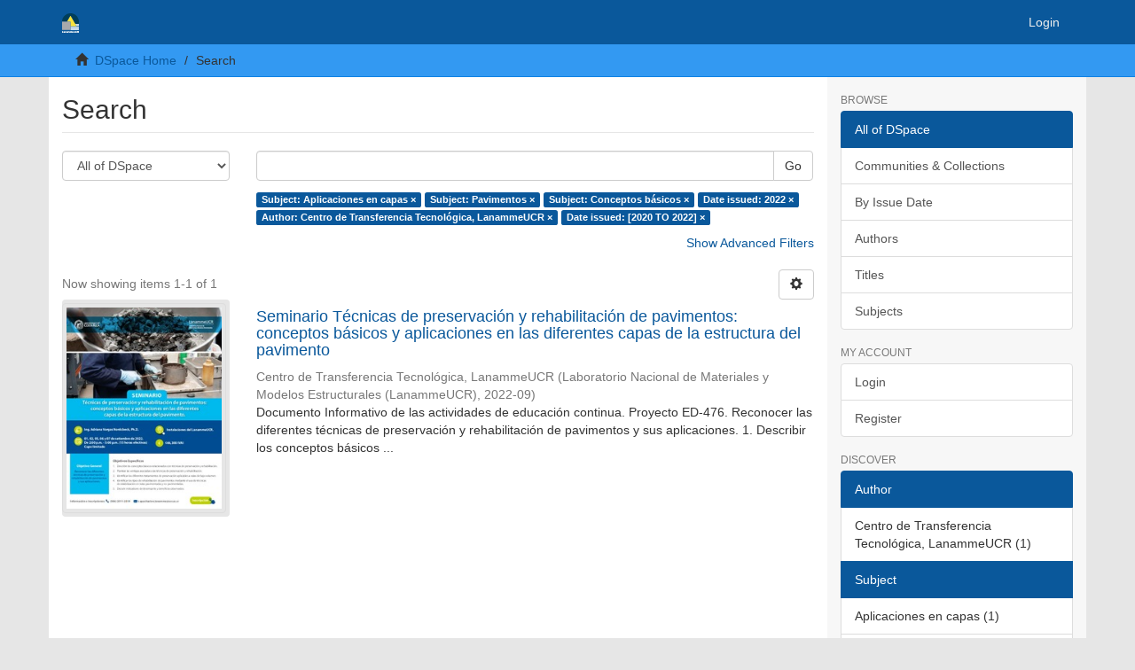

--- FILE ---
content_type: text/html;charset=utf-8
request_url: https://www.lanamme.ucr.ac.cr/repositorio/discover?field=subject&filtertype_0=subject&filtertype_1=subject&filtertype_2=dateIssued&filter_relational_operator_1=equals&filtertype_3=author&filter_relational_operator_0=equals&filtertype_4=dateIssued&filter_2=2022&filter_relational_operator_3=equals&filter_1=Conceptos+b%C3%A1sicos&filter_relational_operator_2=equals&filter_0=Pavimentos&filter_relational_operator_4=equals&filter_4=%5B2020+TO+2022%5D&filter_3=Centro+de+Transferencia+Tecnol%C3%B3gica%2C+LanammeUCR&filtertype=subject&filter_relational_operator=equals&filter=Aplicaciones+en+capas
body_size: 6575
content:
<!DOCTYPE html>
            <!--[if lt IE 7]> <html class="no-js lt-ie9 lt-ie8 lt-ie7" lang="en"> <![endif]-->
            <!--[if IE 7]>    <html class="no-js lt-ie9 lt-ie8" lang="en"> <![endif]-->
            <!--[if IE 8]>    <html class="no-js lt-ie9" lang="en"> <![endif]-->
            <!--[if gt IE 8]><!--> <html class="no-js" lang="en"> <!--<![endif]-->
            <head><META http-equiv="Content-Type" content="text/html; charset=UTF-8">
<meta content="text/html; charset=UTF-8" http-equiv="Content-Type">
<meta content="IE=edge,chrome=1" http-equiv="X-UA-Compatible">
<meta content="width=device-width,initial-scale=1" name="viewport">
<link rel="shortcut icon" href="/repositorio/themes/Mirage2/images/favicon.ico">
<link rel="apple-touch-icon" href="/repositorio/themes/Mirage2/images/apple-touch-icon.png">
<meta name="Generator" content="DSpace 6.3">
<link href="/repositorio/themes/Mirage2/styles/main.css" rel="stylesheet">
<link type="application/opensearchdescription+xml" rel="search" href="http://tomcat:80/repositorio/open-search/description.xml" title="DSpace">
<script>
                //Clear default text of empty text areas on focus
                function tFocus(element)
                {
                if (element.value == ' '){element.value='';}
                }
                //Clear default text of empty text areas on submit
                function tSubmit(form)
                {
                var defaultedElements = document.getElementsByTagName("textarea");
                for (var i=0; i != defaultedElements.length; i++){
                if (defaultedElements[i].value == ' '){
                defaultedElements[i].value='';}}
                }
                //Disable pressing 'enter' key to submit a form (otherwise pressing 'enter' causes a submission to start over)
                function disableEnterKey(e)
                {
                var key;

                if(window.event)
                key = window.event.keyCode;     //Internet Explorer
                else
                key = e.which;     //Firefox and Netscape

                if(key == 13)  //if "Enter" pressed, then disable!
                return false;
                else
                return true;
                }
            </script><!--[if lt IE 9]>
                <script src="/repositorio/themes/Mirage2/vendor/html5shiv/dist/html5shiv.js"> </script>
                <script src="/repositorio/themes/Mirage2/vendor/respond/dest/respond.min.js"> </script>
                <![endif]--><script src="/repositorio/themes/Mirage2/vendor/modernizr/modernizr.js"> </script>
<title>Search</title>
</head><body>
<header>
<div role="navigation" class="navbar navbar-default navbar-static-top">
<div class="container">
<div class="navbar-header">
<button data-toggle="offcanvas" class="navbar-toggle" type="button"><span class="sr-only">Toggle navigation</span><span class="icon-bar"></span><span class="icon-bar"></span><span class="icon-bar"></span></button><a class="navbar-brand" href="/repositorio/"><img src="/repositorio/themes/Mirage2/images/logo_Blanco_Lanamme.svg"></a>
<div class="navbar-header pull-right visible-xs hidden-sm hidden-md hidden-lg">
<ul class="nav nav-pills pull-left ">
<li>
<form method="get" action="/repositorio/login" style="display: inline">
<button class="navbar-toggle navbar-link"><b aria-hidden="true" class="visible-xs glyphicon glyphicon-user"></b></button>
</form>
</li>
</ul>
</div>
</div>
<div class="navbar-header pull-right hidden-xs">
<ul class="nav navbar-nav pull-left"></ul>
<ul class="nav navbar-nav pull-left">
<li>
<a href="/repositorio/login"><span class="hidden-xs">Login</span></a>
</li>
</ul>
<button type="button" class="navbar-toggle visible-sm" data-toggle="offcanvas"><span class="sr-only">Toggle navigation</span><span class="icon-bar"></span><span class="icon-bar"></span><span class="icon-bar"></span></button>
</div>
</div>
</div>
</header>
<div class="trail-wrapper hidden-print">
<div class="container">
<div class="row">
<div class="col-xs-12">
<div class="breadcrumb dropdown visible-xs">
<a data-toggle="dropdown" class="dropdown-toggle" role="button" href="#" id="trail-dropdown-toggle">Search&nbsp;<b class="caret"></b></a>
<ul aria-labelledby="trail-dropdown-toggle" role="menu" class="dropdown-menu">
<li role="presentation">
<a role="menuitem" href="/repositorio/"><i aria-hidden="true" class="glyphicon glyphicon-home"></i>&nbsp;
                        DSpace Home</a>
</li>
<li role="presentation" class="disabled">
<a href="#" role="menuitem">Search</a>
</li>
</ul>
</div>
<ul class="breadcrumb hidden-xs">
<li>
<i aria-hidden="true" class="glyphicon glyphicon-home"></i>&nbsp;
            <a href="/repositorio/">DSpace Home</a>
</li>
<li class="active">Search</li>
</ul>
</div>
</div>
</div>
</div>
<div class="hidden" id="no-js-warning-wrapper">
<div id="no-js-warning">
<div class="notice failure">JavaScript is disabled for your browser. Some features of this site may not work without it.</div>
</div>
</div>
<div class="container" id="main-container">
<div class="row row-offcanvas row-offcanvas-right">
<div class="horizontal-slider clearfix">
<div class="col-xs-12 col-sm-12 col-md-9 main-content">
<div>
<h2 class="ds-div-head page-header first-page-header">Search</h2>
<div id="aspect_discovery_SimpleSearch_div_search" class="ds-static-div primary">
<p class="ds-paragraph">
<input id="aspect_discovery_SimpleSearch_field_discovery-json-search-url" class="ds-hidden-field form-control" name="discovery-json-search-url" type="hidden" value="https://www.lanamme.ucr.ac.cr/repositorio/JSON/discovery/search">
</p>
<p class="ds-paragraph">
<input id="aspect_discovery_SimpleSearch_field_contextpath" class="ds-hidden-field form-control" name="contextpath" type="hidden" value="/repositorio">
</p>
<div id="aspect_discovery_SimpleSearch_div_discovery-search-box" class="ds-static-div discoverySearchBox">
<form id="aspect_discovery_SimpleSearch_div_general-query" class="ds-interactive-div discover-search-box" action="discover" method="get" onsubmit="javascript:tSubmit(this);">
<fieldset id="aspect_discovery_SimpleSearch_list_primary-search" class="ds-form-list">
<div class="ds-form-item row">
<div class="col-sm-3">
<p>
<select id="aspect_discovery_SimpleSearch_field_scope" class="ds-select-field form-control" name="scope"><option value="/" selected>All of DSpace</option><option value="50625112500/1">Laboratorio Nacional de Materiales y Modelos Estructurales - UCR</option></select>
</p>
</div>
<div class="col-sm-9">
<p class="input-group">
<input id="aspect_discovery_SimpleSearch_field_query" class="ds-text-field form-control" name="query" type="text" value=""><span class="input-group-btn"><button id="aspect_discovery_SimpleSearch_field_submit" class="ds-button-field btn btn-default search-icon search-icon" name="submit" type="submit">Go</button></span>
</p>
</div>
</div>
<div class="row">
<div id="filters-overview-wrapper-squared" class="col-sm-offset-3 col-sm-9"></div>
</div>
</fieldset>
<p class="ds-paragraph">
<input id="aspect_discovery_SimpleSearch_field_filtertype_0" class="ds-hidden-field form-control" name="filtertype_0" type="hidden" value="subject">
</p>
<p class="ds-paragraph">
<input id="aspect_discovery_SimpleSearch_field_filtertype_1" class="ds-hidden-field form-control" name="filtertype_1" type="hidden" value="subject">
</p>
<p class="ds-paragraph">
<input id="aspect_discovery_SimpleSearch_field_filtertype_2" class="ds-hidden-field form-control" name="filtertype_2" type="hidden" value="subject">
</p>
<p class="ds-paragraph">
<input id="aspect_discovery_SimpleSearch_field_filter_relational_operator_1" class="ds-hidden-field form-control" name="filter_relational_operator_1" type="hidden" value="equals">
</p>
<p class="ds-paragraph">
<input id="aspect_discovery_SimpleSearch_field_filtertype_3" class="ds-hidden-field form-control" name="filtertype_3" type="hidden" value="dateIssued">
</p>
<p class="ds-paragraph">
<input id="aspect_discovery_SimpleSearch_field_filter_relational_operator_0" class="ds-hidden-field form-control" name="filter_relational_operator_0" type="hidden" value="equals">
</p>
<p class="ds-paragraph">
<input id="aspect_discovery_SimpleSearch_field_filtertype_4" class="ds-hidden-field form-control" name="filtertype_4" type="hidden" value="author">
</p>
<p class="ds-paragraph">
<input id="aspect_discovery_SimpleSearch_field_filter_2" class="ds-hidden-field form-control" name="filter_2" type="hidden" value="Conceptos b&aacute;sicos">
</p>
<p class="ds-paragraph">
<input id="aspect_discovery_SimpleSearch_field_filter_relational_operator_3" class="ds-hidden-field form-control" name="filter_relational_operator_3" type="hidden" value="equals">
</p>
<p class="ds-paragraph">
<input id="aspect_discovery_SimpleSearch_field_filtertype_5" class="ds-hidden-field form-control" name="filtertype_5" type="hidden" value="dateIssued">
</p>
<p class="ds-paragraph">
<input id="aspect_discovery_SimpleSearch_field_filter_1" class="ds-hidden-field form-control" name="filter_1" type="hidden" value="Pavimentos">
</p>
<p class="ds-paragraph">
<input id="aspect_discovery_SimpleSearch_field_filter_relational_operator_2" class="ds-hidden-field form-control" name="filter_relational_operator_2" type="hidden" value="equals">
</p>
<p class="ds-paragraph">
<input id="aspect_discovery_SimpleSearch_field_filter_0" class="ds-hidden-field form-control" name="filter_0" type="hidden" value="Aplicaciones en capas">
</p>
<p class="ds-paragraph">
<input id="aspect_discovery_SimpleSearch_field_filter_relational_operator_5" class="ds-hidden-field form-control" name="filter_relational_operator_5" type="hidden" value="equals">
</p>
<p class="ds-paragraph">
<input id="aspect_discovery_SimpleSearch_field_filter_relational_operator_4" class="ds-hidden-field form-control" name="filter_relational_operator_4" type="hidden" value="equals">
</p>
<p class="ds-paragraph">
<input id="aspect_discovery_SimpleSearch_field_filter_5" class="ds-hidden-field form-control" name="filter_5" type="hidden" value="[2020 TO 2022]">
</p>
<p class="ds-paragraph">
<input id="aspect_discovery_SimpleSearch_field_filter_4" class="ds-hidden-field form-control" name="filter_4" type="hidden" value="Centro de Transferencia Tecnol&oacute;gica, LanammeUCR">
</p>
<p class="ds-paragraph">
<input id="aspect_discovery_SimpleSearch_field_filter_3" class="ds-hidden-field form-control" name="filter_3" type="hidden" value="2022">
</p>
</form>
<form id="aspect_discovery_SimpleSearch_div_search-filters" class="ds-interactive-div discover-filters-box " action="discover" method="get" onsubmit="javascript:tSubmit(this);">
<div class="ds-static-div clearfix">
<p class="ds-paragraph pull-right">
<a href="#" class="show-advanced-filters">Show Advanced Filters</a><a href="#" class="hide-advanced-filters hidden">Hide Advanced Filters</a>
</p>
</div>
<h3 class="ds-div-head discovery-filters-wrapper-head hidden">Filters</h3>
<div id="aspect_discovery_SimpleSearch_div_discovery-filters-wrapper" class="ds-static-div  hidden">
<p class="ds-paragraph">Use filters to refine the search results.</p>
<script type="text/javascript">
                if (!window.DSpace) {
                    window.DSpace = {};
                }
                if (!window.DSpace.discovery) {
                    window.DSpace.discovery = {};
                }
                if (!window.DSpace.discovery.filters) {
                    window.DSpace.discovery.filters = [];
                }
                window.DSpace.discovery.filters.push({
                    type: 'subject',
                    relational_operator: 'equals',
                    query: 'Aplicaciones en capas',
                });
            </script><script type="text/javascript">
                if (!window.DSpace) {
                    window.DSpace = {};
                }
                if (!window.DSpace.discovery) {
                    window.DSpace.discovery = {};
                }
                if (!window.DSpace.discovery.filters) {
                    window.DSpace.discovery.filters = [];
                }
                window.DSpace.discovery.filters.push({
                    type: 'subject',
                    relational_operator: 'equals',
                    query: 'Pavimentos',
                });
            </script><script type="text/javascript">
                if (!window.DSpace) {
                    window.DSpace = {};
                }
                if (!window.DSpace.discovery) {
                    window.DSpace.discovery = {};
                }
                if (!window.DSpace.discovery.filters) {
                    window.DSpace.discovery.filters = [];
                }
                window.DSpace.discovery.filters.push({
                    type: 'subject',
                    relational_operator: 'equals',
                    query: 'Conceptos b\u00E1sicos',
                });
            </script><script type="text/javascript">
                if (!window.DSpace) {
                    window.DSpace = {};
                }
                if (!window.DSpace.discovery) {
                    window.DSpace.discovery = {};
                }
                if (!window.DSpace.discovery.filters) {
                    window.DSpace.discovery.filters = [];
                }
                window.DSpace.discovery.filters.push({
                    type: 'dateIssued',
                    relational_operator: 'equals',
                    query: '2022',
                });
            </script><script type="text/javascript">
                if (!window.DSpace) {
                    window.DSpace = {};
                }
                if (!window.DSpace.discovery) {
                    window.DSpace.discovery = {};
                }
                if (!window.DSpace.discovery.filters) {
                    window.DSpace.discovery.filters = [];
                }
                window.DSpace.discovery.filters.push({
                    type: 'author',
                    relational_operator: 'equals',
                    query: 'Centro de Transferencia Tecnol\u00F3gica, LanammeUCR',
                });
            </script><script type="text/javascript">
                if (!window.DSpace) {
                    window.DSpace = {};
                }
                if (!window.DSpace.discovery) {
                    window.DSpace.discovery = {};
                }
                if (!window.DSpace.discovery.filters) {
                    window.DSpace.discovery.filters = [];
                }
                window.DSpace.discovery.filters.push({
                    type: 'dateIssued',
                    relational_operator: 'equals',
                    query: '[2020 TO 2022]',
                });
            </script><script type="text/javascript">
                if (!window.DSpace) {
                    window.DSpace = {};
                }
                if (!window.DSpace.discovery) {
                    window.DSpace.discovery = {};
                }
                if (!window.DSpace.discovery.filters) {
                    window.DSpace.discovery.filters = [];
                }
            </script><script>
            if (!window.DSpace.i18n) {
                window.DSpace.i18n = {};
            } 
            if (!window.DSpace.i18n.discovery) {
                window.DSpace.i18n.discovery = {};
            }
        
                    if (!window.DSpace.i18n.discovery.filtertype) {
                        window.DSpace.i18n.discovery.filtertype = {};
                    }
                window.DSpace.i18n.discovery.filtertype['title']='Title';window.DSpace.i18n.discovery.filtertype['author']='Author';window.DSpace.i18n.discovery.filtertype['subject']='Subject';window.DSpace.i18n.discovery.filtertype['dateIssued']='Date issued';window.DSpace.i18n.discovery.filtertype['has_content_in_original_bundle']='Has File(s)';window.DSpace.i18n.discovery.filtertype['original_bundle_filenames']='Filename';window.DSpace.i18n.discovery.filtertype['original_bundle_descriptions']='File description';
                    if (!window.DSpace.i18n.discovery.filter_relational_operator) {
                        window.DSpace.i18n.discovery.filter_relational_operator = {};
                    }
                window.DSpace.i18n.discovery.filter_relational_operator['contains']='Contains';window.DSpace.i18n.discovery.filter_relational_operator['equals']='Equals';window.DSpace.i18n.discovery.filter_relational_operator['authority']='ID';window.DSpace.i18n.discovery.filter_relational_operator['notcontains']='Not Contains';window.DSpace.i18n.discovery.filter_relational_operator['notequals']='Not Equals';window.DSpace.i18n.discovery.filter_relational_operator['notauthority']='Not ID';</script>
<div id="aspect_discovery_SimpleSearch_row_filter-controls" class="ds-form-item apply-filter">
<div>
<div class="">
<p class="btn-group">
<button id="aspect_discovery_SimpleSearch_field_submit_reset_filter" class="ds-button-field btn btn-default discovery-reset-filter-button discovery-reset-filter-button" name="submit_reset_filter" type="submit">Reset</button><button class="ds-button-field btn btn-default discovery-add-filter-button visible-xs discovery-add-filter-button visible-xs " name="submit_add_filter" type="submit">Add New Filter</button><button id="aspect_discovery_SimpleSearch_field_submit_apply_filter" class="ds-button-field btn btn-default discovery-apply-filter-button discovery-apply-filter-button" name="submit_apply_filter" type="submit">Apply</button>
</p>
</div>
</div>
</div>
</div>
</form>
</div>
<form id="aspect_discovery_SimpleSearch_div_main-form" class="ds-interactive-div " action="/repositorio/discover" method="post" onsubmit="javascript:tSubmit(this);">
<p class="ds-paragraph">
<input id="aspect_discovery_SimpleSearch_field_search-result" class="ds-hidden-field form-control" name="search-result" type="hidden" value="true">
</p>
<p class="ds-paragraph">
<input id="aspect_discovery_SimpleSearch_field_query" class="ds-hidden-field form-control" name="query" type="hidden" value="">
</p>
<p class="ds-paragraph">
<input id="aspect_discovery_SimpleSearch_field_current-scope" class="ds-hidden-field form-control" name="current-scope" type="hidden" value="">
</p>
<p class="ds-paragraph">
<input id="aspect_discovery_SimpleSearch_field_filtertype_0" class="ds-hidden-field form-control" name="filtertype_0" type="hidden" value="subject">
</p>
<p class="ds-paragraph">
<input id="aspect_discovery_SimpleSearch_field_filtertype_1" class="ds-hidden-field form-control" name="filtertype_1" type="hidden" value="subject">
</p>
<p class="ds-paragraph">
<input id="aspect_discovery_SimpleSearch_field_filtertype_2" class="ds-hidden-field form-control" name="filtertype_2" type="hidden" value="subject">
</p>
<p class="ds-paragraph">
<input id="aspect_discovery_SimpleSearch_field_filter_relational_operator_1" class="ds-hidden-field form-control" name="filter_relational_operator_1" type="hidden" value="equals">
</p>
<p class="ds-paragraph">
<input id="aspect_discovery_SimpleSearch_field_filtertype_3" class="ds-hidden-field form-control" name="filtertype_3" type="hidden" value="dateIssued">
</p>
<p class="ds-paragraph">
<input id="aspect_discovery_SimpleSearch_field_filter_relational_operator_0" class="ds-hidden-field form-control" name="filter_relational_operator_0" type="hidden" value="equals">
</p>
<p class="ds-paragraph">
<input id="aspect_discovery_SimpleSearch_field_filtertype_4" class="ds-hidden-field form-control" name="filtertype_4" type="hidden" value="author">
</p>
<p class="ds-paragraph">
<input id="aspect_discovery_SimpleSearch_field_filter_2" class="ds-hidden-field form-control" name="filter_2" type="hidden" value="Conceptos b&aacute;sicos">
</p>
<p class="ds-paragraph">
<input id="aspect_discovery_SimpleSearch_field_filter_relational_operator_3" class="ds-hidden-field form-control" name="filter_relational_operator_3" type="hidden" value="equals">
</p>
<p class="ds-paragraph">
<input id="aspect_discovery_SimpleSearch_field_filtertype_5" class="ds-hidden-field form-control" name="filtertype_5" type="hidden" value="dateIssued">
</p>
<p class="ds-paragraph">
<input id="aspect_discovery_SimpleSearch_field_filter_1" class="ds-hidden-field form-control" name="filter_1" type="hidden" value="Pavimentos">
</p>
<p class="ds-paragraph">
<input id="aspect_discovery_SimpleSearch_field_filter_relational_operator_2" class="ds-hidden-field form-control" name="filter_relational_operator_2" type="hidden" value="equals">
</p>
<p class="ds-paragraph">
<input id="aspect_discovery_SimpleSearch_field_filter_0" class="ds-hidden-field form-control" name="filter_0" type="hidden" value="Aplicaciones en capas">
</p>
<p class="ds-paragraph">
<input id="aspect_discovery_SimpleSearch_field_filter_relational_operator_5" class="ds-hidden-field form-control" name="filter_relational_operator_5" type="hidden" value="equals">
</p>
<p class="ds-paragraph">
<input id="aspect_discovery_SimpleSearch_field_filter_relational_operator_4" class="ds-hidden-field form-control" name="filter_relational_operator_4" type="hidden" value="equals">
</p>
<p class="ds-paragraph">
<input id="aspect_discovery_SimpleSearch_field_filter_5" class="ds-hidden-field form-control" name="filter_5" type="hidden" value="[2020 TO 2022]">
</p>
<p class="ds-paragraph">
<input id="aspect_discovery_SimpleSearch_field_filter_4" class="ds-hidden-field form-control" name="filter_4" type="hidden" value="Centro de Transferencia Tecnol&oacute;gica, LanammeUCR">
</p>
<p class="ds-paragraph">
<input id="aspect_discovery_SimpleSearch_field_filter_3" class="ds-hidden-field form-control" name="filter_3" type="hidden" value="2022">
</p>
<p class="ds-paragraph">
<input id="aspect_discovery_SimpleSearch_field_rpp" class="ds-hidden-field form-control" name="rpp" type="hidden" value="10">
</p>
<p class="ds-paragraph">
<input id="aspect_discovery_SimpleSearch_field_sort_by" class="ds-hidden-field form-control" name="sort_by" type="hidden" value="score">
</p>
<p class="ds-paragraph">
<input id="aspect_discovery_SimpleSearch_field_order" class="ds-hidden-field form-control" name="order" type="hidden" value="desc">
</p>
</form>
<div class="pagination-masked clearfix top">
<div class="row">
<div class="col-xs-9">
<p class="pagination-info">Now showing items 1-1 of 1</p>
</div>
<div class="col-xs-3">
<div class="btn-group discovery-sort-options-menu pull-right controls-gear-wrapper" id="aspect_discovery_SimpleSearch_div_search-controls-gear">
<button data-toggle="dropdown" class="btn btn-default dropdown-toggle"><span aria-hidden="true" class="glyphicon glyphicon-cog"></span></button>
<ul role="menu" class="dropdown-menu">
<li id="aspect_discovery_SimpleSearch_item_sort-head" class=" gear-head first dropdown-header">Sort Options:</li>
<li id="aspect_discovery_SimpleSearch_item_relevance" class=" gear-option gear-option-selected">
<a class="" href="sort_by=score&order=desc"><span class="glyphicon glyphicon-ok btn-xs active"></span>Relevance</a>
</li>
<li id="aspect_discovery_SimpleSearch_item_dc_title_sort" class=" gear-option">
<a class="" href="sort_by=dc.title_sort&order=asc"><span class="glyphicon glyphicon-ok btn-xs invisible"></span>Title Asc</a>
</li>
<li id="aspect_discovery_SimpleSearch_item_dc_title_sort" class=" gear-option">
<a class="" href="sort_by=dc.title_sort&order=desc"><span class="glyphicon glyphicon-ok btn-xs invisible"></span>Title Desc</a>
</li>
<li id="aspect_discovery_SimpleSearch_item_dc_date_issued_dt" class=" gear-option">
<a class="" href="sort_by=dc.date.issued_dt&order=asc"><span class="glyphicon glyphicon-ok btn-xs invisible"></span>Issue Date Asc</a>
</li>
<li id="aspect_discovery_SimpleSearch_item_dc_date_issued_dt" class=" gear-option">
<a class="" href="sort_by=dc.date.issued_dt&order=desc"><span class="glyphicon glyphicon-ok btn-xs invisible"></span>Issue Date Desc</a>
</li>
<li class="divider"></li>
<li id="aspect_discovery_SimpleSearch_item_rpp-head" class=" gear-head dropdown-header">Results Per Page:</li>
<li id="aspect_discovery_SimpleSearch_item_rpp-5" class=" gear-option">
<a class="" href="rpp=5"><span class="glyphicon glyphicon-ok btn-xs invisible"></span>5</a>
</li>
<li id="aspect_discovery_SimpleSearch_item_rpp-10" class=" gear-option gear-option-selected">
<a class="" href="rpp=10"><span class="glyphicon glyphicon-ok btn-xs active"></span>10</a>
</li>
<li id="aspect_discovery_SimpleSearch_item_rpp-20" class=" gear-option">
<a class="" href="rpp=20"><span class="glyphicon glyphicon-ok btn-xs invisible"></span>20</a>
</li>
<li id="aspect_discovery_SimpleSearch_item_rpp-40" class=" gear-option">
<a class="" href="rpp=40"><span class="glyphicon glyphicon-ok btn-xs invisible"></span>40</a>
</li>
<li id="aspect_discovery_SimpleSearch_item_rpp-60" class=" gear-option">
<a class="" href="rpp=60"><span class="glyphicon glyphicon-ok btn-xs invisible"></span>60</a>
</li>
<li id="aspect_discovery_SimpleSearch_item_rpp-80" class=" gear-option">
<a class="" href="rpp=80"><span class="glyphicon glyphicon-ok btn-xs invisible"></span>80</a>
</li>
<li id="aspect_discovery_SimpleSearch_item_rpp-100" class=" gear-option">
<a class="" href="rpp=100"><span class="glyphicon glyphicon-ok btn-xs invisible"></span>100</a>
</li>
</ul>
</div>
</div>
</div>
</div>
<div id="aspect_discovery_SimpleSearch_div_search-results" class="ds-static-div primary">
<div class="row ds-artifact-item ">
<div class="col-sm-3 hidden-xs">
<div class="thumbnail artifact-preview">
<a href="/repositorio/handle/50625112500/2351" class="image-link"><img alt="Thumbnail" class="img-responsive img-thumbnail" src="/repositorio/bitstream/handle/50625112500/2351/seminario.pdf.jpg?sequence=7&isAllowed=y"></a>
</div>
</div>
<div class="col-sm-9 artifact-description">
<a href="/repositorio/handle/50625112500/2351">
<h4>Seminario T&eacute;cnicas de preservaci&oacute;n y rehabilitaci&oacute;n de pavimentos: conceptos b&aacute;sicos y aplicaciones en las diferentes capas de la estructura del pavimento<span class="Z3988" title="ctx_ver=Z39.88-2004&amp;rft_val_fmt=info%3Aofi%2Ffmt%3Akev%3Amtx%3Adc&amp;rft_id=https%3A%2F%2Fwww.lanamme.ucr.ac.cr%2Frepositorio%2Fhandle%2F50625112500%2F2351&amp;rfr_id=info%3Asid%2Fdspace.org%3Arepository&amp;">&nbsp;</span>
</h4>
</a>
<div class="artifact-info">
<span class="author h4"><small><span>Centro de Transferencia Tecnol&oacute;gica, LanammeUCR</span></small></span> <span class="publisher-date h4"><small>(<span class="publisher">Laboratorio Nacional de Materiales y Modelos Estructurales (LanammeUCR)</span>, <span class="date">2022-09</span>)</small></span>
<div class="abstract">Documento Informativo de las actividades de educaci&oacute;n continua. Proyecto ED-476. &#13;
Reconocer las diferentes t&eacute;cnicas de preservaci&oacute;n y rehabilitaci&oacute;n de pavimentos y sus aplicaciones.&#13;
1. Describir los conceptos b&aacute;sicos ...</div>
</div>
</div>
</div>
</div>
<div class="pagination-masked clearfix bottom"></div>
</div>
</div>
<div class="visible-xs visible-sm">
<footer>
<div class="row">
<hr>
<div class="col-xs-7 col-sm-8">
<div>
<a target="_blank" href="https://www.lanamme.ucr.ac.cr/">&nbsp;&copy;&nbsp;2018-2020&nbsp; Laboratorio Nacional de Materiales y Modelos Estructurales</a>
</div>
<div class="hidden-print">
<a href="/repositorio/contact">Contact Us</a> | <a href="/repositorio/feedback">Send Feedback</a> | &#128222;&nbsp;+506 2511-2500 | <a href="mailto:direccion.lanamme@ucr.ac.cr">&nbsp;✉&nbsp;direccion.lanamme@ucr.ac.cr
                            </a>
</div>
</div>
<div class="col-xs-5 col-sm-4 hidden-print">
<div class="pull-right">
<br>
</div>
</div>
</div>
<a class="hidden" href="/repositorio/htmlmap">&nbsp;</a>
<p>&nbsp;</p>
</footer>
</div>
</div>
<div role="navigation" id="sidebar" class="col-xs-6 col-sm-3 sidebar-offcanvas">
<div class="word-break hidden-print" id="ds-options">
<h2 class="ds-option-set-head  h6">Browse</h2>
<div id="aspect_viewArtifacts_Navigation_list_browse" class="list-group">
<a class="list-group-item active"><span class="h5 list-group-item-heading  h5">All of DSpace</span></a><a href="/repositorio/community-list" class="list-group-item ds-option">Communities &amp; Collections</a><a href="/repositorio/browse?type=dateissued" class="list-group-item ds-option">By Issue Date</a><a href="/repositorio/browse?type=author" class="list-group-item ds-option">Authors</a><a href="/repositorio/browse?type=title" class="list-group-item ds-option">Titles</a><a href="/repositorio/browse?type=subject" class="list-group-item ds-option">Subjects</a>
</div>
<h2 class="ds-option-set-head  h6">My Account</h2>
<div id="aspect_viewArtifacts_Navigation_list_account" class="list-group">
<a href="/repositorio/login" class="list-group-item ds-option">Login</a><a href="/repositorio/register" class="list-group-item ds-option">Register</a>
</div>
<div id="aspect_viewArtifacts_Navigation_list_context" class="list-group"></div>
<div id="aspect_viewArtifacts_Navigation_list_administrative" class="list-group"></div>
<h2 class="ds-option-set-head  h6">Discover</h2>
<div id="aspect_discovery_Navigation_list_discovery" class="list-group">
<a class="list-group-item active"><span class="h5 list-group-item-heading  h5">Author</span></a>
<div id="aspect_discovery_SidebarFacetsTransformer_item_0_9575647557102283" class="list-group-item ds-option selected">Centro de Transferencia Tecnol&oacute;gica, LanammeUCR (1)</div>
<a class="list-group-item active"><span class="h5 list-group-item-heading  h5">Subject</span></a>
<div id="aspect_discovery_SidebarFacetsTransformer_item_0_8329219798166656" class="list-group-item ds-option selected">Aplicaciones en capas (1)</div>
<div id="aspect_discovery_SidebarFacetsTransformer_item_0_6687436736144912" class="list-group-item ds-option selected">Conceptos b&aacute;sicos (1)</div>
<div id="aspect_discovery_SidebarFacetsTransformer_item_0_6062630739588418" class="list-group-item ds-option selected">Pavimentos (1)</div>
<a href="/repositorio/discover?filtertype_0=subject&filtertype_1=subject&filtertype_2=subject&filter_relational_operator_1=equals&filtertype_3=dateIssued&filter_relational_operator_0=equals&filtertype_4=author&filter_2=Conceptos+b%C3%A1sicos&filter_relational_operator_3=equals&filtertype_5=dateIssued&filter_1=Pavimentos&filter_relational_operator_2=equals&filter_0=Aplicaciones+en+capas&filter_relational_operator_5=equals&filter_relational_operator_4=equals&filter_5=%5B2020+TO+2022%5D&filter_4=Centro+de+Transferencia+Tecnol%C3%B3gica%2C+LanammeUCR&filter_3=2022&filtertype=subject&filter_relational_operator=equals&filter=Seminario" class="list-group-item ds-option">Seminario (1)</a><a href="/repositorio/discover?filtertype_0=subject&filtertype_1=subject&filtertype_2=subject&filter_relational_operator_1=equals&filtertype_3=dateIssued&filter_relational_operator_0=equals&filtertype_4=author&filter_2=Conceptos+b%C3%A1sicos&filter_relational_operator_3=equals&filtertype_5=dateIssued&filter_1=Pavimentos&filter_relational_operator_2=equals&filter_0=Aplicaciones+en+capas&filter_relational_operator_5=equals&filter_relational_operator_4=equals&filter_5=%5B2020+TO+2022%5D&filter_4=Centro+de+Transferencia+Tecnol%C3%B3gica%2C+LanammeUCR&filter_3=2022&filtertype=subject&filter_relational_operator=equals&filter=T%C3%A9cnicas+de+preservaci%C3%B3n" class="list-group-item ds-option">T&eacute;cnicas de preservaci&oacute;n (1)</a><a href="/repositorio/discover?filtertype_0=subject&filtertype_1=subject&filtertype_2=subject&filter_relational_operator_1=equals&filtertype_3=dateIssued&filter_relational_operator_0=equals&filtertype_4=author&filter_2=Conceptos+b%C3%A1sicos&filter_relational_operator_3=equals&filtertype_5=dateIssued&filter_1=Pavimentos&filter_relational_operator_2=equals&filter_0=Aplicaciones+en+capas&filter_relational_operator_5=equals&filter_relational_operator_4=equals&filter_5=%5B2020+TO+2022%5D&filter_4=Centro+de+Transferencia+Tecnol%C3%B3gica%2C+LanammeUCR&filter_3=2022&filtertype=subject&filter_relational_operator=equals&filter=T%C3%A9cnicas+de+rehabilitaci%C3%B3n" class="list-group-item ds-option">T&eacute;cnicas de rehabilitaci&oacute;n (1)</a><a href="/repositorio/search-filter?filtertype_0=subject&filtertype_1=subject&filtertype_2=subject&filter_relational_operator_1=equals&filtertype_3=dateIssued&filter_relational_operator_0=equals&filtertype_4=author&filter_2=Conceptos+b%C3%A1sicos&filter_relational_operator_3=equals&filtertype_5=dateIssued&filter_1=Pavimentos&filter_relational_operator_2=equals&filter_0=Aplicaciones+en+capas&filter_relational_operator_5=equals&filter_relational_operator_4=equals&filter_5=%5B2020+TO+2022%5D&filter_4=Centro+de+Transferencia+Tecnol%C3%B3gica%2C+LanammeUCR&filter_3=2022&field=subject&filterorder=COUNT" class="list-group-item ds-option">... View More</a><a class="list-group-item active"><span class="h5 list-group-item-heading  h5">Date Issued</span></a>
<div id="aspect_discovery_SidebarFacetsTransformer_item_0_8878921623056526" class="list-group-item ds-option selected">2022 (1)</div>
<a class="list-group-item active"><span class="h5 list-group-item-heading  h5">Has File(s)</span></a><a href="/repositorio/discover?filtertype_0=subject&filtertype_1=subject&filtertype_2=subject&filter_relational_operator_1=equals&filtertype_3=dateIssued&filter_relational_operator_0=equals&filtertype_4=author&filter_2=Conceptos+b%C3%A1sicos&filter_relational_operator_3=equals&filtertype_5=dateIssued&filter_1=Pavimentos&filter_relational_operator_2=equals&filter_0=Aplicaciones+en+capas&filter_relational_operator_5=equals&filter_relational_operator_4=equals&filter_5=%5B2020+TO+2022%5D&filter_4=Centro+de+Transferencia+Tecnol%C3%B3gica%2C+LanammeUCR&filter_3=2022&filtertype=has_content_in_original_bundle&filter_relational_operator=equals&filter=true" class="list-group-item ds-option">Yes (1)</a>
</div>
</div>
</div>
</div>
</div>
<div class="hidden-xs hidden-sm">
<footer>
<div class="row">
<hr>
<div class="col-xs-7 col-sm-8">
<div>
<a target="_blank" href="https://www.lanamme.ucr.ac.cr/">&nbsp;&copy;&nbsp;2018-2020&nbsp; Laboratorio Nacional de Materiales y Modelos Estructurales</a>
</div>
<div class="hidden-print">
<a href="/repositorio/contact">Contact Us</a> | <a href="/repositorio/feedback">Send Feedback</a> | &#128222;&nbsp;+506 2511-2500 | <a href="mailto:direccion.lanamme@ucr.ac.cr">&nbsp;✉&nbsp;direccion.lanamme@ucr.ac.cr
                            </a>
</div>
</div>
<div class="col-xs-5 col-sm-4 hidden-print">
<div class="pull-right">
<br>
</div>
</div>
</div>
<a class="hidden" href="/repositorio/htmlmap">&nbsp;</a>
<p>&nbsp;</p>
</footer>
</div>
</div>
<script type="text/javascript">
                         if(typeof window.publication === 'undefined'){
                            window.publication={};
                          };
                        window.publication.contextPath= '/repositorio';window.publication.themePath= '/repositorio/themes/Mirage2/';</script><script>if(!window.DSpace){window.DSpace={};}window.DSpace.context_path='/repositorio';window.DSpace.theme_path='/repositorio/themes/Mirage2/';</script><script src="/repositorio/themes/Mirage2/scripts/theme.js"> </script><script src="/repositorio/static/js/discovery/discovery-results.js"> </script>
</body></html>
